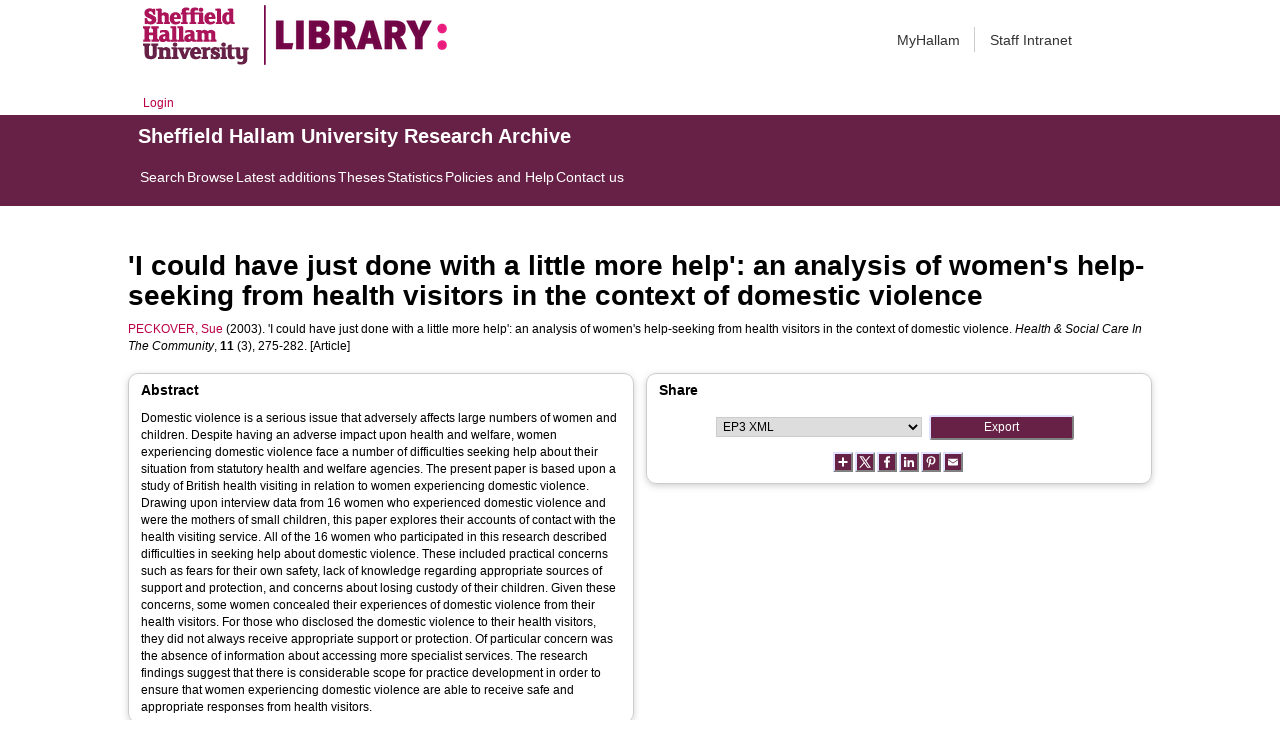

--- FILE ---
content_type: text/html; charset=utf-8
request_url: https://shura.shu.ac.uk/7685/
body_size: 45748
content:
<!DOCTYPE html>
<html xmlns="http://www.w3.org/1999/xhtml">
  <head>
    <meta http-equiv="X-UA-Compatible" content="IE=edge" /> 
    <title> 'I could have just done with a little more help': an analysis of women's help-seeking from health visitors in the context of domestic violence  - Sheffield Hallam University Research Archive</title>
    <!-- Sheffield Hallam styles -->
    <style media="screen" type="text/css">@import url(/style/shu.css);</style>
    <link href="/images/favicon.ico" rel="icon" type="image/x-icon" />
    <link href="/images/favicon.ico" rel="shortcut icon" type="image/x-icon" />
    <link href="https://shura.shu.ac.uk/" rel="Top" />
    <link href="https://shura.shu.ac.uk/cgi/search" rel="Search" />
    <style>
      #drs2008 {
        display: none;
      }
    </style>
    <script src="//ajax.googleapis.com/ajax/libs/jquery/1.11.1/jquery.min.js">// <!-- No script --></script>
    <meta name="eprints.eprintid" content="7685" />
<meta name="eprints.rev_number" content="9" />
<meta name="eprints.eprint_status" content="archive" />
<meta name="eprints.userid" content="10277" />
<meta name="eprints.dir" content="disk0/00/00/76/85" />
<meta name="eprints.datestamp" content="2014-01-31 09:51:20" />
<meta name="eprints.lastmod" content="2021-03-18 19:30:25" />
<meta name="eprints.status_changed" content="2014-01-31 09:51:20" />
<meta name="eprints.type" content="article" />
<meta name="eprints.metadata_visibility" content="show" />
<meta name="eprints.creators_name" content="Peckover, Sue" />
<meta name="eprints.creators_id" content="s.peckover@shu.ac.uk" />
<meta name="eprints.creators_affiliation" content="Sheffield Hallam University" />
<meta name="eprints.creators_orcid" content="0000-0001-9766-9330" />
<meta name="eprints.title" content="'I could have just done with a little more help': an analysis of women's help-seeking from health visitors in the context of domestic violence" />
<meta name="eprints.ispublished" content="pub" />
<meta name="eprints.divisions" content="hsc" />
<meta name="eprints.abstract" content="Domestic violence is a serious issue that adversely affects large numbers of women and children. Despite having an adverse impact upon health and welfare, women experiencing domestic violence face a number of difficulties seeking help about their situation from statutory health and welfare
agencies. The present paper is based upon a study of British health visiting in relation to women experiencing domestic violence. Drawing upon interview data from 16 women who experienced domestic violence and were the mothers of small children, this paper explores their accounts of contact with the health visiting service. All of the 16 women who participated in this research described difficulties in seeking help about domestic violence. These included practical concerns such as fears for their own safety, lack of knowledge regarding appropriate sources of support and protection, and concerns about losing custody of their children. Given these concerns, some women concealed their experiences of domestic violence from their health visitors. For those who disclosed the domestic violence to their health visitors, they did not always receive appropriate support or protection. Of particular concern was the absence of information about accessing more specialist services. The research findings suggest that there is considerable scope for practice development in order to ensure that women experiencing domestic violence are able to receive safe and appropriate responses from health visitors." />
<meta name="eprints.date" content="2003-05" />
<meta name="eprints.date_type" content="published" />
<meta name="eprints.publisher" content="Blackwell Publishing" />
<meta name="eprints.id_number" content="doi:10.1046/j.1365-2524.2003.00423.x" />
<meta name="eprints.official_url" content="http://dx.doi.org/10.1046/j.1365-2524.2003.00423.x" />
<meta name="eprints.collections" content="research" />
<meta name="eprints.creators_browse_id" content="10277" />
<meta name="eprints.creators_browse_name" content="PECKOVER, Sue &lt;http://orcid.org/0000-0001-9766-9330&gt;" />
<meta name="eprints.internal_creators_name" content="Peckover, Sue" />
<meta name="eprints.internal_creators_id" content="s.peckover@shu.ac.uk" />
<meta name="eprints.internal_creators_affiliation" content="Sheffield Hallam University" />
<meta name="eprints.full_text_status" content="none" />
<meta name="eprints.publication" content="Health &amp; Social Care In The Community" />
<meta name="eprints.volume" content="11" />
<meta name="eprints.number" content="3" />
<meta name="eprints.pagerange" content="275-282" />
<meta name="eprints.refereed" content="TRUE" />
<meta name="eprints.issn" content="0966-0410" />
<meta name="eprints.coversheets_dirty" content="FALSE" />
<meta name="eprints.dates_date" content="2003-05" />
<meta name="eprints.dates_date_type" content="published" />
<meta name="eprints.hoa_compliant" content="305" />
<meta name="eprints.hoa_date_pub" content="2003-05" />
<meta name="eprints.hoa_exclude" content="FALSE" />
<meta name="eprints.citation" content="  PECKOVER, Sue &lt;http://orcid.org/0000-0001-9766-9330&gt;  (2003).  'I could have just done with a little more help': an analysis of women's help-seeking from health visitors in the context of domestic violence.   Health &amp; Social Care In The Community, 11 (3), 275-282.     [Article] " />
<link href="http://purl.org/DC/elements/1.0/" rel="schema.DC" />
<meta name="DC.relation" content="https://shura.shu.ac.uk/7685/" />
<meta name="DC.title" content="'I could have just done with a little more help': an analysis of women's help-seeking from health visitors in the context of domestic violence" />
<meta name="DC.creator" content="Peckover, Sue" />
<meta name="DC.description" content="Domestic violence is a serious issue that adversely affects large numbers of women and children. Despite having an adverse impact upon health and welfare, women experiencing domestic violence face a number of difficulties seeking help about their situation from statutory health and welfare
agencies. The present paper is based upon a study of British health visiting in relation to women experiencing domestic violence. Drawing upon interview data from 16 women who experienced domestic violence and were the mothers of small children, this paper explores their accounts of contact with the health visiting service. All of the 16 women who participated in this research described difficulties in seeking help about domestic violence. These included practical concerns such as fears for their own safety, lack of knowledge regarding appropriate sources of support and protection, and concerns about losing custody of their children. Given these concerns, some women concealed their experiences of domestic violence from their health visitors. For those who disclosed the domestic violence to their health visitors, they did not always receive appropriate support or protection. Of particular concern was the absence of information about accessing more specialist services. The research findings suggest that there is considerable scope for practice development in order to ensure that women experiencing domestic violence are able to receive safe and appropriate responses from health visitors." />
<meta name="DC.publisher" content="Blackwell Publishing" />
<meta name="DC.date" content="2003-05" />
<meta name="DC.type" content="Article" />
<meta name="DC.type" content="PeerReviewed" />
<meta name="DC.identifier" content="  PECKOVER, Sue &lt;http://orcid.org/0000-0001-9766-9330&gt;  (2003).  'I could have just done with a little more help': an analysis of women's help-seeking from health visitors in the context of domestic violence.   Health &amp; Social Care In The Community, 11 (3), 275-282.     [Article] " />
<meta name="DC.relation" content="http://dx.doi.org/10.1046/j.1365-2524.2003.00423.x" />
<meta name="DC.relation" content="doi:10.1046/j.1365-2524.2003.00423.x" />
<meta name="DC.identifier" content="doi:10.1046/j.1365-2524.2003.00423.x" />
<!-- Highwire Press meta tags -->
<meta name="citation_title" content="'I could have just done with a little more help': an analysis of women's help-seeking from health visitors in the context of domestic violence" />
<meta name="citation_author" content="Peckover, Sue" />
<meta name="citation_publication_date" content="2003/05" />
<meta name="citation_online_date" content="2014/01/31" />
<meta name="citation_journal_title" content="Health &amp; Social Care In The Community" />
<meta name="citation_issn" content="0966-0410" />
<meta name="citation_volume" content="11" />
<meta name="citation_issue" content="3" />
<meta name="citation_firstpage" content="275" />
<meta name="citation_lastpage" content="282" />
<meta name="citation_date" content="2003/05" />
<meta name="citation_cover_date" content="2003/05" />
<meta name="citation_publisher" content="Blackwell Publishing" />
<meta name="citation_abstract" content="Domestic violence is a serious issue that adversely affects large numbers of women and children. Despite having an adverse impact upon health and welfare, women experiencing domestic violence face a number of difficulties seeking help about their situation from statutory health and welfare
agencies. The present paper is based upon a study of British health visiting in relation to women experiencing domestic violence. Drawing upon interview data from 16 women who experienced domestic violence and were the mothers of small children, this paper explores their accounts of contact with the health visiting service. All of the 16 women who participated in this research described difficulties in seeking help about domestic violence. These included practical concerns such as fears for their own safety, lack of knowledge regarding appropriate sources of support and protection, and concerns about losing custody of their children. Given these concerns, some women concealed their experiences of domestic violence from their health visitors. For those who disclosed the domestic violence to their health visitors, they did not always receive appropriate support or protection. Of particular concern was the absence of information about accessing more specialist services. The research findings suggest that there is considerable scope for practice development in order to ensure that women experiencing domestic violence are able to receive safe and appropriate responses from health visitors." />
<!-- PRISM meta tags -->
<link href="https://www.w3.org/submissions/2020/SUBM-prism-20200910/" rel="schema.prism" />
<meta name="prism.dateReceived" content="2014-01-31T09:51:20" />
<meta name="prism.modificationDate" content="2021-03-18T19:30:25" />
<meta name="prism.pageRange" content="275-282" />
<meta name="prism.startingPage" content="275" />
<meta name="prism.endingPage" content="282" />
<meta name="prism.issn" content="0966-0410" />
<meta name="prism.publicationName" content="Health &amp; Social Care In The Community" />
<meta name="prism.volume" content="11" />
<meta name="prism.number" content="3" />
<meta name="prism.link" content="http://dx.doi.org/10.1046/j.1365-2524.2003.00423.x" />
<link href="https://shura.shu.ac.uk/7685/" rel="canonical" />
<link href="https://shura.shu.ac.uk/cgi/export/eprint/7685/RIOXX2/shu-eprint-7685.xml" type="text/xml; charset=utf-8" rel="alternate" title="RIOXX2 XML" />
<link href="https://shura.shu.ac.uk/cgi/export/eprint/7685/RDFN3/shu-eprint-7685.n3" type="text/n3" rel="alternate" title="RDF+N3" />
<link href="https://shura.shu.ac.uk/cgi/export/eprint/7685/MODS/shu-eprint-7685.xml" type="text/xml; charset=utf-8" rel="alternate" title="MODS" />
<link href="https://shura.shu.ac.uk/cgi/export/eprint/7685/Atom/shu-eprint-7685.xml" type="application/atom+xml;charset=utf-8" rel="alternate" title="Atom" />
<link href="https://shura.shu.ac.uk/cgi/export/eprint/7685/JSON/shu-eprint-7685.js" type="application/json; charset=utf-8" rel="alternate" title="JSON" />
<link href="https://shura.shu.ac.uk/cgi/export/eprint/7685/RDFXML/shu-eprint-7685.rdf" type="application/rdf+xml" rel="alternate" title="RDF+XML" />
<link href="https://shura.shu.ac.uk/cgi/export/eprint/7685/EndNote/shu-eprint-7685.enw" type="text/plain; charset=utf-8" rel="alternate" title="EndNote" />
<link href="https://shura.shu.ac.uk/cgi/export/eprint/7685/XML/shu-eprint-7685.xml" type="application/vnd.eprints.data+xml; charset=utf-8" rel="alternate" title="EP3 XML" />
<link href="https://shura.shu.ac.uk/cgi/export/eprint/7685/RefWorks/shu-eprint-7685.ref" type="text/plain" rel="alternate" title="RefWorks" />
<link href="https://shura.shu.ac.uk/cgi/export/eprint/7685/Simple/shu-eprint-7685.txt" type="text/plain; charset=utf-8" rel="alternate" title="Simple Metadata" />
<link href="https://shura.shu.ac.uk/cgi/export/eprint/7685/BibTeX/shu-eprint-7685.bib" type="text/plain; charset=utf-8" rel="alternate" title="BibTeX" />
<link href="https://shura.shu.ac.uk/cgi/export/eprint/7685/HTML/shu-eprint-7685.html" type="text/html; charset=utf-8" rel="alternate" title="HTML Citation" />
<link href="https://shura.shu.ac.uk/cgi/export/eprint/7685/RDFNT/shu-eprint-7685.nt" type="text/plain" rel="alternate" title="RDF+N-Triples" />
<link href="https://shura.shu.ac.uk/cgi/export/eprint/7685/ContextObject/shu-eprint-7685.xml" type="text/xml; charset=utf-8" rel="alternate" title="OpenURL ContextObject" />
<link href="https://shura.shu.ac.uk/cgi/export/eprint/7685/RIS/shu-eprint-7685.ris" type="text/plain" rel="alternate" title="Reference Manager" />
<link href="https://shura.shu.ac.uk/cgi/export/eprint/7685/DIDL/shu-eprint-7685.xml" type="text/xml; charset=utf-8" rel="alternate" title="MPEG-21 DIDL" />
<link href="https://shura.shu.ac.uk/cgi/export/eprint/7685/Text/shu-eprint-7685.txt" type="text/plain; charset=utf-8" rel="alternate" title="ASCII Citation" />
<link href="https://shura.shu.ac.uk/cgi/export/eprint/7685/Refer/shu-eprint-7685.refer" type="text/plain" rel="alternate" title="Refer" />
<link href="https://shura.shu.ac.uk/cgi/export/eprint/7685/CSV/shu-eprint-7685.csv" type="text/csv; charset=utf-8" rel="alternate" title="Multiline CSV" />
<link href="https://shura.shu.ac.uk/cgi/export/eprint/7685/METS/shu-eprint-7685.xml" type="text/xml; charset=utf-8" rel="alternate" title="METS" />
<link href="https://shura.shu.ac.uk/cgi/export/eprint/7685/COinS/shu-eprint-7685.txt" type="text/plain; charset=utf-8" rel="alternate" title="OpenURL ContextObject in Span" />
<link href="https://shura.shu.ac.uk/cgi/export/eprint/7685/DC/shu-eprint-7685.txt" type="text/plain; charset=utf-8" rel="alternate" title="Dublin Core" />
<link href="https://shura.shu.ac.uk/" rel="Top" />
    <link href="https://shura.shu.ac.uk/sword-app/servicedocument" rel="Sword" />
    <link href="https://shura.shu.ac.uk/id/contents" rel="SwordDeposit" />
    <link href="https://shura.shu.ac.uk/cgi/search" type="text/html" rel="Search" />
    <link href="https://shura.shu.ac.uk/cgi/opensearchdescription" title="Sheffield Hallam University Research Archive" type="application/opensearchdescription+xml" rel="Search" />
    <script type="text/javascript">
// <![CDATA[
var eprints_http_root = "https://shura.shu.ac.uk";
var eprints_http_cgiroot = "https://shura.shu.ac.uk/cgi";
var eprints_oai_archive_id = "shura.shu.ac.uk";
var eprints_logged_in = false;
var eprints_logged_in_userid = 0; 
var eprints_logged_in_username = ""; 
var eprints_logged_in_usertype = ""; 
var eprints_lang_id = "en";
// ]]></script>
    <style type="text/css">.ep_logged_in { display: none }</style>
    <link href="/style/auto-3.4.5.css?1769709346" type="text/css" rel="stylesheet" />
    <script type="text/javascript" src="/javascript/auto-3.4.5.js?1769709346">
//padder
</script>
    <!--[if lte IE 6]>
        <link rel="stylesheet" type="text/css" href="/style/ie6.css" />
   <![endif]-->
    <meta name="Generator" content="EPrints 3.4.5" />
    <meta http-equiv="Content-Type" content="text/html; charset=UTF-8" />
    <meta http-equiv="Content-Language" content="en" />
    
<!-- google charts -->
<script type="text/javascript" src="https://www.google.com/jsapi">// <!-- No script --></script>
<script type="text/javascript">
        google.load("visualization", "1", {packages:["corechart", "geochart"]});
</script>

  </head>
  <body class="s-lg-guide-body">
    
   <!-- <div id="container">-->
	<div class="navbar navbar-default navbar-static-top" role="navigation">

      <div class="container">
        <div class="navbar-header">
          <button type="button" class="navbar-toggle" data-toggle="collapse" data-target=".navbar-collapse">
            <span class="sr-only">Toggle navigation</span>
            <span class="icon-bar"></span>
            <span class="icon-bar"></span>
            <span class="icon-bar"></span>
          </button>
          <span class="navbar-brand"><a href="/"><img src="/images/Library_Online_213x60px-01.png" class="img-responsive" alt="Sheffield Hallam University logo" /></a></span>
          <span class="navbar-brand"><a href="https://libguides.shu.ac.uk/pages/library"><img src="/images/Library_logo_at_60_.png" class="img-responsive" alt="Hallam Library logo" /></a></span>
        </div>
        <div class="navbar-collapse collapse">
          <ul class="nav navbar-nav navbar-right">
          <li><a href="https://www.shu.ac.uk/myhallam"> MyHallam</a></li>
          <li><a href="https://sheffieldhallam.sharepoint.com/sites/staffhome"> Staff Intranet</a></li>        
          </ul>
        </div> 
      </div>
</div>

<div id="toolbar" class="container"><ul class="ep_tm_key_tools" id="ep_tm_menu_tools"><li class="ep_tm_key_tools_item"><a href="/cgi/users/home" class="ep_tm_key_tools_item_link">Login</a></li></ul></div>

 <div class="container"></div>
<div class="banner">
<div id="s-lg-tabs-container" class="container s-lib-side-borders">
     <div id="guide-title" class="title">
       <a href="/"><h3>Sheffield Hallam University Research Archive</h3></a>
     </div>    
     <div id="s-lg-guide-tabs" class="tabs" role="navigation" aria-label="Guide Pages">
        <ul class="nav-tabs">
            <li class="active dropdown clearfix">
                <a title="" class="s-lg-tab-top-link active pull-left" href="https://shura.shu.ac.uk/cgi/search/advanced">
                    <span>Search</span>
                </a>
	    </li>
	    <li class="active dropdown clearfix">
                <a title="" class="s-lg-tab-top-link active pull-left" href="https://shura.shu.ac.uk/browse.html">
                    <span>Browse</span>
                </a>
	    </li>
	    <li class="active dropdown clearfix">
                <a title="" class="s-lg-tab-top-link active pull-left" href="https://shura.shu.ac.uk/cgi/latest_tool">
                    <span>Latest additions</span>
                </a>
            </li>
	    <li class="active dropdown clearfix">
		    <a title="" class="s-lg-tab-top-link active pull-left" href="https://shura.shu.ac.uk/view/types/thesis/">
                    <span>Theses</span>
                </a>
            </li>
            <li class="active dropdown clearfix">
                <a title="" class="s-lg-tab-top-link active pull-left" href="https://shura.shu.ac.uk/cgi/stats/report">
                    <span>Statistics</span>
                </a>
            </li>
	    <li class="active dropdown clearfix">
		    <a title="" class="s-lg-tab-top-link active pull-left" href="https://shura.shu.ac.uk/page/information">
                    <span>Policies and Help</span>
                </a>
       	    </li>
	    <li class="active dropdown clearfix">
		    <a title="" class="s-lg-tab-top-link active pull-left" href="https://shura.shu.ac.uk/page/contact">
                    <span>Contact us</span>
                </a>
       	    </li>
        </ul>
    </div>
</div>
</div>

<!--      <div id="sidebar" class="ep_noprint">
        <ul>
          <li><a href="{$config{https_url}}/" title="">SHURA home</a></li>
          <li><a href="{$config{https_url}}/browse.html" title="">Browse</a></li>
          <li><a href="{$config{https_cgiurl}}/search/advanced" title="">Search</a></li>
          <li><a href="{$config{https_cgiurl}}/latest_tool" title="">Recent items</a></li>
<li><a href="{$config{https_cgiurl}}/search/archive/advanced?screen=Search&amp;dataset=archive&amp;_action_search=Search&amp;documents_merge=ALL&amp;documents=&amp;title_merge=ALL&amp;title=&amp;creators_name_merge=ALL&amp;creators_name=&amp;abstract_merge=ALL&amp;abstract=&amp;date=&amp;keywords_merge=ALL&amp;keywords=&amp;divisions_merge=ANY&amp;departments_merge=ANY&amp;type=thesis&amp;editors_name_merge=ALL&amp;editors_name=&amp;refereed=EITHER&amp;publication_merge=ALL&amp;publication=&amp;datestamp=&amp;satisfyall=ALL&amp;order=-date%2Fcreators_name%2Ftitle" title="">Theses</a></li>
          <li><a href="{$config{https_cgiurl}}/stats/report" title="">Statistics</a></li>
          <li><a href="{$config{https_url}}/resmetrics.html" title="">Research metrics</a></li>
          <li><a href="{$config{https_url}}/add.html" title="">Add your research</a></li>
          <li><a href="{$config{https_url}}/information.html" title="">About SHURA</a></li>
          <li><a href="https://shurda.shu.ac.uk/" target="_new" title="">Research Data Archive</a></li>
          <li><a href="https://www.shu.ac.uk/research/" title="" target="_blank">Research at SHU</a></li>
	  <li><a href="https://blogs.shu.ac.uk/libraryresearchsupport/?doing_wp_cron=1517233543.7457499504089355468750" title="" target="_blank">Library Research Support</a></li>
          <li><a href="{$config{https_url}}/contact.html" title="">Contact us</a></li>
        </ul>
      </div> -->

      <div id="main">
        <!--<epc:pin ref="toolbar"/>-->
        <h1>

'I could have just done with a little more help': an analysis of women's help-seeking from health visitors in the context of domestic violence

</h1>
        <div class="ep_summary_content"><div class="ep_summary_content_top"><div class="ep_summary_box ep_plugin_summary_box_tools" id="ep_summary_box_1"><div class="ep_summary_box_title"><div class="ep_no_js">Tools</div><div class="ep_only_js" id="ep_summary_box_1_colbar" style="display: none"><a class="ep_box_collapse_link" href="#" onclick="EPJS_blur(event); EPJS_toggleSlideScroll('ep_summary_box_1_content',true,'ep_summary_box_1');EPJS_toggle('ep_summary_box_1_colbar',true);EPJS_toggle('ep_summary_box_1_bar',false);return false"><img src="/style/images/minus.png" border="0" alt="-" /> Tools</a></div><div class="ep_only_js" id="ep_summary_box_1_bar"><a class="ep_box_collapse_link" href="#" onclick="EPJS_blur(event); EPJS_toggleSlideScroll('ep_summary_box_1_content',false,'ep_summary_box_1');EPJS_toggle('ep_summary_box_1_colbar',false);EPJS_toggle('ep_summary_box_1_bar',true);return false"><img src="/style/images/plus.png" border="0" alt="+" /> Tools</a></div></div><div class="ep_summary_box_body" id="ep_summary_box_1_content" style="display: none"><div id="ep_summary_box_1_content_inner"><div class="ep_block" style="margin-bottom: 1em"><form accept-charset="utf-8" action="https://shura.shu.ac.uk/cgi/export_redirect" method="get">
  <input value="7685" name="eprintid" type="hidden" id="eprintid" />
  <select name="format" aria-labelledby="box_tools_export_button">
    <option value="RIOXX2">RIOXX2 XML</option>
    <option value="RDFN3">RDF+N3</option>
    <option value="MODS">MODS</option>
    <option value="Atom">Atom</option>
    <option value="JSON">JSON</option>
    <option value="RDFXML">RDF+XML</option>
    <option value="EndNote">EndNote</option>
    <option value="XML">EP3 XML</option>
    <option value="RefWorks">RefWorks</option>
    <option value="Simple">Simple Metadata</option>
    <option value="BibTeX">BibTeX</option>
    <option value="HTML">HTML Citation</option>
    <option value="RDFNT">RDF+N-Triples</option>
    <option value="ContextObject">OpenURL ContextObject</option>
    <option value="RIS">Reference Manager</option>
    <option value="DIDL">MPEG-21 DIDL</option>
    <option value="Text">ASCII Citation</option>
    <option value="Refer">Refer</option>
    <option value="CSV">Multiline CSV</option>
    <option value="METS">METS</option>
    <option value="COinS">OpenURL ContextObject in Span</option>
    <option value="DC">Dublin Core</option>
  </select>
  <input class="ep_form_action_button" value="Export" type="submit" id="box_tools_export_button" />
</form></div><div class="addtoany_share_buttons"><a href="https://www.addtoany.com/share?linkurl=https://shura.shu.ac.uk/id/eprint/7685&amp;title='I could have just done with a little more help': an analysis of women's help-seeking from health visitors in the context of domestic violence" target="_blank"><img class="ep_form_action_button" src="/images/shareicon/a2a.svg" alt="Add to Any" /></a><a href="https://www.addtoany.com/add_to/twitter?linkurl=https://shura.shu.ac.uk/id/eprint/7685&amp;linkname='I could have just done with a little more help': an analysis of women's help-seeking from health visitors in the context of domestic violence" target="_blank"><img class="ep_form_action_button" src="/images/shareicon/twitter.svg" alt="Add to Twitter" /></a><a href="https://www.addtoany.com/add_to/facebook?linkurl=https://shura.shu.ac.uk/id/eprint/7685&amp;linkname='I could have just done with a little more help': an analysis of women's help-seeking from health visitors in the context of domestic violence" target="_blank"><img class="ep_form_action_button" src="/images/shareicon/facebook.svg" alt="Add to Facebook" /></a><a href="https://www.addtoany.com/add_to/linkedin?linkurl=https://shura.shu.ac.uk/id/eprint/7685&amp;linkname='I could have just done with a little more help': an analysis of women's help-seeking from health visitors in the context of domestic violence" target="_blank"><img class="ep_form_action_button" src="/images/shareicon/linkedin.svg" alt="Add to Linkedin" /></a><a href="https://www.addtoany.com/add_to/pinterest?linkurl=https://shura.shu.ac.uk/id/eprint/7685&amp;linkname='I could have just done with a little more help': an analysis of women's help-seeking from health visitors in the context of domestic violence" target="_blank"><img class="ep_form_action_button" src="/images/shareicon/pinterest.svg" alt="Add to Pinterest" /></a><a href="https://www.addtoany.com/add_to/email?linkurl=https://shura.shu.ac.uk/id/eprint/7685&amp;linkname='I could have just done with a little more help': an analysis of women's help-seeking from health visitors in the context of domestic violence" target="_blank"><img class="ep_form_action_button" src="/images/shareicon/email.svg" alt="Add to Email" /></a></div></div></div></div></div><div class="ep_summary_content_left"></div><div class="ep_summary_content_right"></div><div class="ep_summary_content_main">

  <p style="margin-bottom: 1em">
    


    <a href="http://orcid.org/0000-0001-9766-9330" target="_blank"><span class="person_name">PECKOVER, Sue</span></a>
  

(2003).


    'I could have just done with a little more help': an analysis of women's help-seeking from health visitors in the context of domestic violence.
  


    <em>Health &amp; Social Care In The Community</em>, <strong>11</strong> (3), 275-282.
  


  


[Article]


  </p>
  
<div class="ep_panel_container ep_panel_container_eprint ep_panel_set_eprint_7685" id="ep_panel_set_eprint_7685"><ul aria-label="Tabbed Panels" class="ep_panel_buttons" id="ep_panel_set_eprint_7685_buttons" role="tablist"><li onfocusin="ep_open_panel(event, 'ep_panel_set_eprint_7685', 'abstract')" class="ep_panel_links ep_panel_set_eprint_7685_links" id="ep_panel_set_eprint_7685_links_abstract" tabindex="-100" role="tab" aria-controls="abstract">Abstract</li><li onfocusin="ep_open_panel(event, 'ep_panel_set_eprint_7685', 'metadata_headings')" class="ep_panel_links ep_panel_set_eprint_7685_links" id="ep_panel_set_eprint_7685_links_metadata_headings" tabindex="-101" role="tab" aria-controls="metadata_headings">More Information</li><li onfocusin="ep_open_panel(event, 'ep_panel_set_eprint_7685', 'metric')" class="ep_panel_links ep_panel_set_eprint_7685_links" id="ep_panel_set_eprint_7685_links_metric" tabindex="-102" role="tab" aria-controls="metric">Metrics</li><li onfocusin="ep_open_panel(event, 'ep_panel_set_eprint_7685', 'export_raw')" class="ep_panel_links ep_panel_set_eprint_7685_links" id="ep_panel_set_eprint_7685_links_export_raw" tabindex="-103" role="tab" aria-controls="export_raw">Share</li></ul><div class="ep_panel_controls" id="ep_panel_set_eprint_7685_controls"><a class="ep_panel_controls_open" id="ep_panel_set_eprint_7685_controls_open" onclick="ep_open_panel_all('ep_panel_set_eprint_7685');">[+]</a><a class="ep_panel_controls_close" id="ep_panel_set_eprint_7685_controls_close" onclick="ep_close_panel_all('ep_panel_set_eprint_7685');">[-]</a></div><div class="ep_panels" id="ep_panel_set_eprint_7685_panels" number_of_panels="4"><div class="ep_panel_wrapper" id="abstract" role="tabpanel" ep_tile_order="0" aria-labelledby="ep_panel_set_eprint_7685_links_abstract" ep_panel_order="0">

<div class="ep_panel_content" id="ep_panel_ep_panel_set_eprint_7685__abstract">
<div class="ep_panel_title ep_panel_simple_title" id="ep_panel_set_eprint_7685__abstract_title">Abstract</div>
  <div class="ep_panel_body" id="ep_panel_set_eprint_7685__abstract_content">
    <div id="ep_panel_set_eprint_7685__abstract_content_inner">         
      
        
          <div class="ep_panel_table_cell">Domestic violence is a serious issue that adversely affects large numbers of women and children. Despite having an adverse impact upon health and welfare, women experiencing domestic violence face a number of difficulties seeking help about their situation from statutory health and welfare
agencies. The present paper is based upon a study of British health visiting in relation to women experiencing domestic violence. Drawing upon interview data from 16 women who experienced domestic violence and were the mothers of small children, this paper explores their accounts of contact with the health visiting service. All of the 16 women who participated in this research described difficulties in seeking help about domestic violence. These included practical concerns such as fears for their own safety, lack of knowledge regarding appropriate sources of support and protection, and concerns about losing custody of their children. Given these concerns, some women concealed their experiences of domestic violence from their health visitors. For those who disclosed the domestic violence to their health visitors, they did not always receive appropriate support or protection. Of particular concern was the absence of information about accessing more specialist services. The research findings suggest that there is considerable scope for practice development in order to ensure that women experiencing domestic violence are able to receive safe and appropriate responses from health visitors.</div>
        
      
    </div>
  </div>
</div>
</div><div class="ep_panel_wrapper" id="metadata_headings" role="tabpanel" ep_tile_order="1" aria-labelledby="ep_panel_set_eprint_7685_links_metadata_headings" ep_panel_order="1">

<div class="ep_panel_content" id="ep_panel_ep_panel_set_eprint_7685__metadata_headings">
<div class="ep_panel_title" id="ep_panel_set_eprint_7685__metadata_headings_title">More Information</div>
  <div class="ep_panel_body" id="ep_panel_set_eprint_7685__metadata_headings_content">
    <div id="ep_panel_set_eprint_7685__metadata_headings_content_inner">         
      <div class="ep_panel_table">
<div class="ep_panel_eprint_dynamic_data">
        
</div>
<div class="ep_panel_eprint_data">
        
</div>
<div class="ep_panel_eprint_dynamic_data">
        
</div>
<div class="ep_panel_eprint_metadata">
	
          
            <div class="ep_panel_table_row ep_panel_table_row_official_url">
              
              <div class="ep_panel_table_header">Official URL:</div>
              <div class="ep_panel_table_cell"><a href="http://dx.doi.org/10.1046/j.1365-2524.2003.00423.x">http://dx.doi.org/10.1046/j.1365-2524.2003.00423.x</a></div>
              
            </div>
          
        
          
        
          
        
          
        
          
        
          
        
          
        
          
        
          
        
          
        
          
        
          
            <div class="ep_panel_table_row ep_panel_table_row_divisions">
              
              <div class="ep_panel_table_header">Research Institute, Centre or Group - Does NOT include content added after October 2018:</div>
              <div class="ep_panel_table_cell"><a href="https://shura.shu.ac.uk/view/divisions/hsc.html">Centre for Health and Social Care Research</a></div>
              
            </div>
          
        
          
        
          
            <div class="ep_panel_table_row ep_panel_table_row_pagerange">
              
              <div class="ep_panel_table_header">Page Range:</div>
              <div class="ep_panel_table_cell">275-282</div>
              
            </div>
          
        
          
        
          
        
          
        
</div>

<!--<div class="ep_panel_{$dataset}_metadata">
        <epc:foreach expr="$data{more_info}" iterator="fieldname">
          <epc:if test="is_set($item.property($fieldname))">
            <div class="ep_panel_table_row ep_panel_table_row_{$fieldname}">
            <epc:if test="{$dataset}_fieldname_{$fieldname} = 'event_location'"> 
		<epc:if test="$item.property($fieldname) = 'artefact' or $item.property($fieldname) = 'exhibition' or $item.property($fieldname) = 'performance' or $item.property($fieldname) = 'image' or $item.property($fieldname) = 'audio' or $item.property($fieldname) = 'video'" >
                     <div class="ep_panel_table_header"><epc:phrase ref="{$dataset}_fieldname_{$fieldname}" />:</div>
                     <div class="ep_panel_table_cell"><epc:print expr="$item.property($fieldname)" /></div>
                </epc:if>
	    </epc:if>
            <epc:if  test="{$dataset}_fieldname_{$fieldname} != 'event_location'">
                <div class="ep_panel_table_header"><epc:phrase ref="{$dataset}_fieldname_{$fieldname}" />:</div>
                <div class="ep_panel_table_cell"><epc:print expr="$item.property($fieldname)" /></div>
            </epc:if>
            </div>
          </epc:if>
        </epc:foreach>
</div>-->

<div class="ep_panel_eprint_metadata">
        
        <p class="ep_panel_metadata_heading"><b>Identifiers</b></p>
        
          
          
            <div class="ep_panel_table_row ep_panel_table_row_id_number">
<!--              <epc:if test="$fieldname != 'creators_orcid'"> -->
              <div class="ep_panel_table_header">Identification Number:</div>
              <div class="ep_panel_table_cell"><a href="https://doi.org/10.1046/j.1365-2524.2003.00423.x" target="_blank">10.1046/j.1365-2524.2003.00423.x</a></div>
            <!--  </epc:if> -->
            </div>
          
          
        
 
  
            
                  
                    
                      <div class="orcid_cell">
                        ORCID for Sue Peckover:
                        <a href="https://orcid.org/0000-0001-9766-9330"><img alt="ORCID iD" src="/images/orcid_16x16.png" style="vertical-align: middle; width:16px; height:16px; margin-right:4px" /></a>
                        <a href="https://orcid.org/0000-0001-9766-9330">orcid.org/0000-0001-9766-9330</a>
                      </div>
                    
                  
            
          



</div>

<!--<div class="ep_panel_{$dataset}_metadata">
	<p class="ep_panel_metadata_heading"><b>Library</b></p>
	<epc:foreach expr="$data{library}" iterator="fieldname">
          <epc:if test="is_set($item.property($fieldname))">
            <div class="ep_panel_table_row ep_panel_table_row_{$fieldname}">
              <div class="ep_panel_table_header"><epc:phrase ref="{$dataset}_fieldname_{$fieldname}" />:</div>
              <div class="ep_panel_table_cell"><epc:print expr="$item.property($fieldname)" /></div>
            </div>
          </epc:if>
        </epc:foreach>
</div>-->


<div class="ep_panel_eprint_metadata">
        <p class="ep_panel_metadata_heading"><b>Library</b></p>
        
          
            <div class="ep_panel_table_row ep_panel_table_row_type">
              <div class="ep_panel_table_header">Item Type:</div>
                
                
              
              
   	        <div class="ep_panel_table_cell">Article</div>
	        
            </div>
          
        
          
        
          
            <div class="ep_panel_table_row ep_panel_table_row_userid">
              <div class="ep_panel_table_header">Depositing User:</div>
                
                
              
              
   	        <div class="ep_panel_table_cell">

<a href="https://shura.shu.ac.uk/cgi/users/home?screen=User::View&amp;userid=10277"><span class="ep_name_citation"><span class="person_name">Sue Peckover</span></span></a>

</div>
	        
            </div>
          
        
          
            <div class="ep_panel_table_row ep_panel_table_row_datestamp">
              <div class="ep_panel_table_header">Date record made live:</div>
                
                
              
              
   	        <div class="ep_panel_table_cell">31 Jan 2014 09:51</div>
	        
            </div>
          
        
          
            <div class="ep_panel_table_row ep_panel_table_row_lastmod">
              <div class="ep_panel_table_header">Last Modified:</div>
                
                
              
              
   	        <div class="ep_panel_table_cell">18 Mar 2021 19:30</div>
	        
            </div>
          
        
          
        
          
        
          
        
</div>

<div class="ep_panel_eprint_dynamic_data">
        
          <div class="ep_panel_table_row ep_panel_table_row_URI">
            <div class="ep_panel_table_header">URI:</div>
            <div class="ep_panel_table_cell"><a href="https://shura.shu.ac.uk/id/eprint/7685">https://shura.shu.ac.uk/id/eprint/7685</a></div>
          </div>
        
</div>
      </div>
    </div>
  </div>
</div>
</div><div class="ep_panel_wrapper" id="metric" role="tabpanel" ep_tile_order="2" aria-labelledby="ep_panel_set_eprint_7685_links_metric" ep_panel_order="2">

<div class="ep_panel_content" id="ep_panel_ep_panel_set_eprint_7685__metric">
  <div class="ep_panel_title ep_panel_simple_title" id="ep_panel_set_eprint_7685__metric_title">Metrics</div>
  <div class="ep_panel_body" id="ep_panel_set_eprint_7685__metric_content">
    <div id="ep_panel_set_eprint_7685__metric_content_inner">         
      <div><div class="altmetric" id="altmetricContainer"><h4 class="altmetric_title d-none">Altmetric Badge</h4><div class="ep_block altmetric-div" style="margin-bottom: 1em"><script src="https://d1bxh8uas1mnw7.cloudfront.net/assets/embed.js">// <!-- No script --></script><div data-doi="doi:10.1046/j.1365-2524.2003.00423.x" class="altmetric-embed" data-badge-details="right" data-badge-type="medium-donut"></div></div></div><div class="dimensions" id="dimensionsContainer"><h4 class="dimensions_title d-none">Dimensions Badge</h4><div data-doi="doi:10.1046/j.1365-2524.2003.00423.x" class="__dimensions_badge_embed__" data-legend="always" data-hide-zero-citations="true"><script src="https://badge.dimensions.ai/badge.js" charset="utf-8" async="true">// <!-- No script --></script></div></div></div>
    </div>
  </div>
</div>
</div><div class="ep_panel_wrapper" id="export_raw" role="tabpanel" ep_tile_order="3" aria-labelledby="ep_panel_set_eprint_7685_links_export_raw" ep_panel_order="3">

<div class="ep_panel_content" id="ep_panel_ep_panel_set_eprint_7685__export_raw">
  <div class="ep_panel_title ep_panel_simple_title" id="ep_panel_set_eprint_7685__export_raw_title">Share</div>
  <div class="ep_panel_body" id="ep_panel_set_eprint_7685__export_raw_content">
    <div id="ep_panel_set_eprint_7685__export_raw_content_inner">         
      <div class="ep_block" style="margin-bottom: 1em"><form accept-charset="utf-8" action="https://shura.shu.ac.uk/cgi/export_redirect" method="get">
  <input value="7685" name="eprintid" type="hidden" id="eprintid" />
  <select name="format" aria-labelledby="box_tools_export_button">
    <option value="XML">EP3 XML</option>
    <option value="Text">ASCII Citation</option>
    <option value="Simple">Simple Metadata</option>
    <option value="Refer">Refer</option>
    <option value="RefWorks">RefWorks</option>
    <option value="RIS">Reference Manager</option>
    <option value="RIOXX2">RIOXX2 XML</option>
    <option value="RDFXML">RDF+XML</option>
    <option value="RDFNT">RDF+N-Triples</option>
    <option value="RDFN3">RDF+N3</option>
    <option value="MODS">MODS</option>
    <option value="METS">METS</option>
    <option value="JSON">JSON</option>
    <option value="HTML">HTML Citation</option>
    <option value="EndNote">EndNote</option>
    <option value="DIDL">MPEG-21 DIDL</option>
    <option value="DC">Dublin Core</option>
    <option value="ContextObject">OpenURL ContextObject</option>
    <option value="CSV">Multiline CSV</option>
    <option value="COinS">OpenURL ContextObject in Span</option>
    <option value="BibTeX">BibTeX</option>
    <option value="Atom">Atom</option>
  </select>
  <input class="ep_form_action_button" value="Export" type="submit" id="box_tools_export_button" />
</form></div><div class="addtoany_share_buttons"><a href="https://www.addtoany.com/share?linkurl=https://shura.shu.ac.uk/id/eprint/7685&amp;title='I could have just done with a little more help': an analysis of women's help-seeking from health visitors in the context of domestic violence" target="_blank"><img class="ep_form_action_button" src="/images/shareicon/a2a.svg" alt="Add to Any" /></a><a href="https://www.addtoany.com/add_to/twitter?linkurl=https://shura.shu.ac.uk/id/eprint/7685&amp;linkname='I could have just done with a little more help': an analysis of women's help-seeking from health visitors in the context of domestic violence" target="_blank"><img class="ep_form_action_button" src="/images/shareicon/twitter.svg" alt="Add to Twitter" /></a><a href="https://www.addtoany.com/add_to/facebook?linkurl=https://shura.shu.ac.uk/id/eprint/7685&amp;linkname='I could have just done with a little more help': an analysis of women's help-seeking from health visitors in the context of domestic violence" target="_blank"><img class="ep_form_action_button" src="/images/shareicon/facebook.svg" alt="Add to Facebook" /></a><a href="https://www.addtoany.com/add_to/linkedin?linkurl=https://shura.shu.ac.uk/id/eprint/7685&amp;linkname='I could have just done with a little more help': an analysis of women's help-seeking from health visitors in the context of domestic violence" target="_blank"><img class="ep_form_action_button" src="/images/shareicon/linkedin.svg" alt="Add to Linkedin" /></a><a href="https://www.addtoany.com/add_to/pinterest?linkurl=https://shura.shu.ac.uk/id/eprint/7685&amp;linkname='I could have just done with a little more help': an analysis of women's help-seeking from health visitors in the context of domestic violence" target="_blank"><img class="ep_form_action_button" src="/images/shareicon/pinterest.svg" alt="Add to Pinterest" /></a><a href="https://www.addtoany.com/add_to/email?linkurl=https://shura.shu.ac.uk/id/eprint/7685&amp;linkname='I could have just done with a little more help': an analysis of women's help-seeking from health visitors in the context of domestic violence" target="_blank"><img class="ep_form_action_button" src="/images/shareicon/email.svg" alt="Add to Email" /></a></div>
    </div>
  </div>
</div>
</div></div><script type="text/javascript">
// <![CDATA[
ep_panel_init('abstract', 'as_tiles', 'ep_panel_set_eprint_7685');
// ]]></script></div>

  
  
  
  
    <h3>Actions (login required)</h3>
    <table class="ep_summary_page_actions ep_summary_page_actions_small">
    
      <tr>
	<td><a href="/cgi/users/home?screen=EPrint%3A%3AView&amp;eprintid=7685"><img class="ep_form_action_icon" src="/style/images/action_view.png" alt="View Item" role="button" /></a></td>
        <td>View Item</td>
      </tr>
    
    </table>
  

</div><div class="ep_summary_content_bottom"></div><div class="ep_summary_content_after"></div></div>
      </div>

<div id="footer" class="ep_noprint">
   <div id="s-lg-tabs-footer-container" class="footer-container s-lib-side-borders">
     <div class="footer-section-1">
        <h3>Sheffield Hallam University</h3>
    	<h3>City Campus, Howard Street</h3>
	<h3>Sheffield S1 1WB</h3>
     </div>
     <div class="footer-section-2">
         <h3>Sheffield Hallam University Research Archive</h3>
         <a href="mailto:shura@shu.ac.uk"><h3>Contact us: shura@shu.ac.uk</h3></a>
    </div>
    <div class="footer-section-3">
         <a href="https://www.shu.ac.uk/research/"><h3>Research at SHU</h3></a>
         <a href="https://libguides.shu.ac.uk/pages/library"><h3>SHU Library</h3></a>
    </div>
   </div>
</div>
  <!--</div> container closing div-->

<p class="footer-note">
SHURA supports <a href="http://www.openarchives.org"><abbr title="Open Archives Protocol for Metadata Harvesting v2.0">OAI 2.0</abbr></a> with a base URL of <tt>https://shura.shu.ac.uk/cgi/oai2</tt>
</p>

<script src="/javascript/sidebar_menu.js" type="text/javascript"><!-- padder --></script>


  </body>
</html>